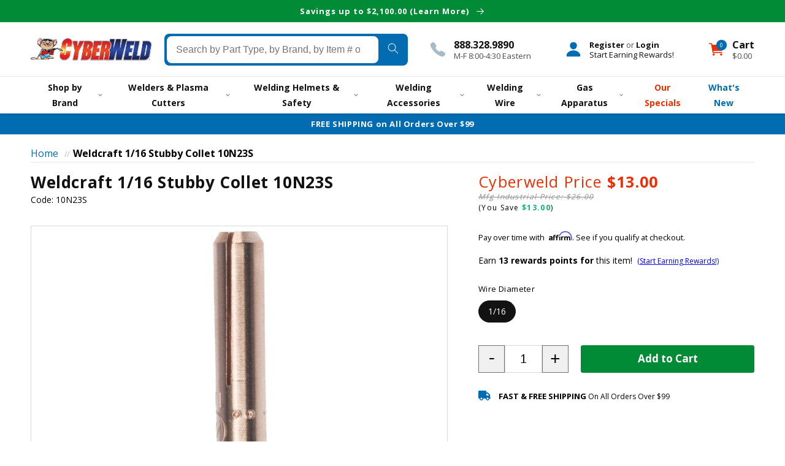

--- FILE ---
content_type: text/css
request_url: https://store.cyberweld.com/cdn/shop/t/46/assets/component-newsletter.css?v=58567366767257322261689167559
body_size: -432
content:
.newsletter-form{display:flex;flex-direction:column;justify-content:center;align-items:center;width:100%;position:relative;margin:1.5rem auto 0}@media screen and (min-width: 750px){.newsletter-form{flex-direction:row;align-items:flex-start}}.newsletter-form__field-wrapper{width:100%;display:flex}.newsletter-form input{flex:1;background:#fff;border-right:0;border-radius:var(--elm-border-radius) 0 0 var(--elm-border-radius)}.newsletter-form .btn{width:auto;border-radius:0 var(--elm-border-radius) var(--elm-border-radius) 0}.newsletter-form__message{justify-content:center;margin-bottom:0}.newsletter-form__message--success{margin-top:2rem}@media screen and (min-width: 750px){.newsletter-form__message{justify-content:flex-start}.newsletter-form__message--success{position:absolute;left:0;bottom:-65%}}
/*# sourceMappingURL=/cdn/shop/t/46/assets/component-newsletter.css.map?v=58567366767257322261689167559 */


--- FILE ---
content_type: text/javascript
request_url: https://store.cyberweld.com/cdn/shop/t/46/assets/header.js?v=20175980516063841321762981881
body_size: -214
content:
$(document).ready(function(){$(".header__search-toggle").on("click",function(e){$(".header__search").toggleClass("mobile-show")}),$(".header__search, .header__search-toggle").click(function(e){e.stopPropagation()}),$("body").on("click",function(){$(".header__search").hasClass("mobile-show")&&$(".header__search").removeClass("mobile-show")}),$("[data-drawer]").on("click",function(e){e.preventDefault();const body=$("html, body"),nav=$("#shopify-section-navigation-mm");nav.hasClass("active")?(body.removeClass("drawer-active"),nav.removeClass("active"),$("#google-merchantwidget-iframe-wrapper").show(),$(".cyc-item-floating-atc-container").show()):(body.addClass("drawer-active"),nav.addClass("active"),$(".cyc-item-floating-atc-container").hide(),$("#google-merchantwidget-iframe-wrapper").hide())}),$('[data-nav="top-item"].has-menu').on("click",function(e){if($(window).width()<991){e.preventDefault();const item=$(this).closest(".item-main");item.hasClass("active")?item.removeClass("active"):item.addClass("active")}}),$(".link-block-title.has-children a").on("click",function(e){if($(window).width()<991){e.preventDefault();const item=$(this).closest(".menu-column");item.hasClass("active")?item.removeClass("active"):item.addClass("active")}}),$(".link-block-title.empty-space").each(function(i,v){const colWrapper=$(this).closest(".menu-column-wrapper"),thisMenuCol=$(this).closest(".menu-column"),firstMenuCol=colWrapper.find(".menu-column:first"),closestTitle=thisMenuCol.prevAll(".has-title:first");closestTitle.length>0?$(this).next().clone().addClass("clone").appendTo(closestTitle):($(this).next().clone().addClass("clone").appendTo(firstMenuCol),firstMenuCol.addClass("show"),firstMenuCol.find("ul.clone").addClass("show"))})});
//# sourceMappingURL=/cdn/shop/t/46/assets/header.js.map?v=20175980516063841321762981881


--- FILE ---
content_type: application/javascript; charset=utf-8
request_url: https://app.cpscentral.com/vendor_product.ashx?value=check_site_shopify_app&cps_site_version=cyberweld.myshopify.com&callback=callback&callback=jQuery360035695094534962846_1768850137193&_=1768850137194
body_size: -33
content:
callback,jQuery360035695094534962846_1768850137193({"response": { "status":" 0 "}  })

--- FILE ---
content_type: application/javascript; charset=utf-8
request_url: https://searchanise-ef84.kxcdn.com/preload_data.4P1W7L1F1C.js
body_size: 10548
content:
window.Searchanise.preloadedSuggestions=['plasma cutter','welding lens','welding cap','black stallion','miller welding helmet','welding table','mig welder','welding jacket','tig torch','lincoln viking helmet','lincoln welder','ground clamp','tungsten electrode','welding cart','welding cable','tig gloves','jackson welding helmets','plasma cutters','tig welders','mig gun','auto darkening welding lens','welding gloves','welding helmet','miller mig welder','black stallion gloves','electrode holder','tig welder','welding leads','smith torch','optrel welding helmet','tungsten grinder','gas lens','miller helmet','cutting torch','argon regulator','safety glasses','welding sleeves','welding caps','miller mig guns','in weld','lincoln welding helmet','mig wire','victor torch','miller welder','black stallion welding jacket','is ab','tillman gloves','flux core wire','for pa ts','smith little torch','miller spool gun','gas hose','fume extractor','esab welder','welding wire','hobart welders','ac tig','stick welder','respirators for welding','wire feeder','gas cylinder','argon hose','tweco mig gun','spool gun','lincoln electric','stick welding gloves','welding jackets','black stallion shirts','welding lead','mig gloves','weld pro','auto darkening welding helmet','water cooler','weld table','ac tig welder','face shield','torch hose','hi welding','magnifying lens','flow meter','fr shirts','clear lens','welding hood','035 mig wire','power cable','miller headgear','miller mig gun','multi process welders','fr pants','mig guns','miller digital elite helmet','miller digital infinity','ck tig torch','oxygen regulator','plasma table','miller tig torch','welding lenses','quick connect','suitcase welder','miller trailblazer','victor cutting torches','leather welding jacket','engine drive welder','argon cylinder','drive roll','weldcraft tig torch','welding hat','strong hand','ground cable','welding clamps','oxy/fuel hose','miller tig welder','ir welding','tillman welding gloves','miller bobcat','aluminum welder','inert gas hose','welding bag','tig rod','welding helmet accessories','head gear','contact tips','wire brush','welding blanket','leather jacket','ac dc tig','push pull gun','hard hat','miller dynasty','welder cart','ll welder','lincoln mig welder','welding machine','gas regulator','torch tips','smith torch tips','flange wizard','clothing fr','bernard mig gun','welding shirt','3m welding helmets','oxygen acetylene','speed glass','miller remote','water cooled tig torch','miller papr','welding tables','miller gloves','victor cutting tip','welder machine','tig consumables','lincoln ln','flux core','c clamp','miller multimatic 200','diesel welder','lincoln viking 3350','bernard mig gun parts','tig kit','tig wire','aluminum mig wire','welding goggles','miller welders','miller tig','speed glass welding helmet','mig welders','tungsten electrodes','miller welding jacket','thermal dynamics','dinse connector','tig torches','miller mig','plasma consumables','everlast tig','contact tip','acetylene regulator','tig torch parts','miller elite','oxygen cylinder','welding rod','aluminum wire','weld lens','flashback arrestor','engine driven welder','pipe stand','spoolmatic 30a','extension cord','hypertherm consumables','cable cover','plasma torch','w torch','nitrogen gas','welding shirts','replacement lens','bernard centerfire','miller multimatic','aluminum tig','lincoln plasma cutter','victor regulator','f clamp','miller infinity','helmet bag','angle grinder','tig finger','jackson welding helmet','torch kit','generator welders','ac dc tig welders','digital elite','anti spatter','mig gun miller','stainless mig wire','oxy acetylene torch kit','torch part','lincoln viking','foot pedal','carbon arc gouging','miller infinity helmet','tig filler rod','tig hose','helmet hood','cheater lens','flux core welder','miller suitcase','weld jacket','miller 211 welder','mig nozzle','welder generator','plasma air','miller wire feeder','esab helmet','acetylene tank','2 welding cable','035 welding wire','welding tools','welding accessories','mp welder','miller respirator','grinding wheels','tig cup','gloves welding','wire wheel','miller 252 welder','air cooled tig torch','stick gloves','fibre metal','thermal dynamics parts','2/0 welding cable','lincoln mig gun','optrel panoramaxx','propane regulator','torch tip','dual flowmeter','miller welding helmets','auto darkening lenses','flap disc','miller push pull gun','miller welding hood','welding hose','propane torch','miller helmets','mig welding gloves','tig power cable','welding mask','ac welder','miller plug','foot control','strong hand tools','welding hoods','tig torch body','plasma cutter 1','tig torch kit','hobart helmet','chipping hammer','1/0 welding cable','mig gun liner','rod oven','mig welding wire','1 welding cable','filler rod','optrel papr','arc welder','esab rebel','cylinder cart','air arc','work gloves','parts for mig gun','pipe clamp','air filter','tig nozzle','fr jacket','laser welders','miller parts','silicon bronze','mig tips','welding helmet bag','welder cover','miller jacket','head cover','tig rig','miller elite helmet','auto darkening lens','7018 welding rods','nitrogen regulator','fr shirt','buildpro tables','everlast welder','miller digital elite','weldcraft torch parts','miller 215 millermatic','little torch','tweco connector','bernard liner','rod holder','miller consumable','welder covers','lincoln tig','heat shield','tig torch cover','tig welding gloves','torch cart','weld cable','smith regulator','tig coolant','hose reel','welding screen','remote control','miller multimatic 215','lead reels','acetylene torch','stick electrode','miller maxstar','gas lens kit','lincoln part','turbo torch','electric welder','cutting torch kit','lincoln welding','electrode amp','miller spoolmatic 30a parts','miller drive roll kit','m mig gun','back cap','ne series','ck worldwide','tungsten holder','gas welders','mig wire 035','arc gouging','hypertherm torch','millermatic 252 mig welder','hobart consumables','cable connector','welding shield','miller tig kit','miller dynasty 210','cheater lens for welding helmet','miller plasma cutter','ac weld rod','045 mig wire','quick disconnect','lincoln tig welder','miller bobcat 250','back pack','o ring','harris regulators','hobart welder','weld package','pro ln','torch handle','oxygen tank','lincoln ln 25','brazing rod','plasma gun','weld power','digital infinity','welding pliers','stainless steel welding rod','power weld','weld mask','miller welding gloves','6010 stick electrode','tig rod storage','leather sleeves','tig accessories','machine torch','harris torch','speedglas welding helmets','miller 255 multimatic','weld hood','miller drive roll','3m respirator','miller lens','miller welding machine','lincoln wire','miller torch','tip cleaner','f clamps','cylinder cap','miller suitcase welder','plasma cutter tip','030 mig welding wire','auto darkening','miller nozzle','tig welding rod','co2 regulator','nitrogen cylinder','miller spoolmatic 30a','argon gas','lead reel','tig water cooler','spot welder','tweco contact tips','thermal arc','helmets welding','soap stone','black stallion jacket','welding hats','dual shield mig wire','miller hood','welding torch','pulse mig','mig parts','miller 220 multimatic','welding lense','tips for','pulse mig welder','miller head gear','stick welding leads','tig pen','miller trailblazer 330','miller dynasty 300','alu gr','mig welder with feed','hobart plasma cutter','esab rogue','drive roll miller','cover lens','ac/dc tig','weld helmet','jackson lens','victor torch kit','rod storage','mig liner','miller t94','welding glasses','dinse adapter','2 x 4 auto lens','weld cart','pro welding helmet','collet body','welding helmets','regulator hose','miller cart','stick welders','hand tools','hard hat adapter','lp gas welder','welding wire mig','tweco nozzle','trailblazer 330 air pak','push pull','lens cover','miller weld mask','miller drive','miller welding table','helmet miller','tig welding wire','er70s-6 035','washington alloy','ck torch','miller replacement','flashback arrestors','millermatic 211 mig welder','miller gun','miller lenses','drivers gloves','ear protection','flame tech','black stallion pants','mig pliers','miller trailblazer 325','miller multiprocess','water hose','cutting torch accessories','lincoln wire feeder','welding carts','acetylene hose','flux wire','miller stick welders','wireless remote','tig cups','lincoln mig','hobart mig gun','4043 aluminum tig','cutting tip','dual regulator','weld gloves','fiber metal','pipeline hood','miller welding','brazing torch','jacket welding','flex head torch','helmet lens','mig gas','sweat band','welding sleeve','welding guns','hard hats','welding apron','5356 aluminum mig welding wire','tig gas lens','3350 lincoln welding helmet','miller contact tips','miller syncrowave','welding lead reel','miller part','lincoln spool gun','welding blankets','power max','torch set','gas diffuser','miller wire','4043 mig wire','trust gloves','flux core gun','best welds','victor tips','lincoln tig torch','weld helmets','trigger switch','leather gloves','miller helmet welding','oxy acetylene','tig electrode','aluma pro','passive welding helmet','rod guard','arc one','miller maxstar 161','35 welding wire','pipe wrap','aluminum spool gun','fibre metal welding helmet','torch holder','miller welding cap','cut resistant gloves','miller 30a spoolgun parts','oxygen acetylene torch','cutting wheels','2x4 lens','lincoln welders','welding glove','miller engine driven welder','welding square','ground clamps','welding pants','tig cooler','welders cap','victor tip','miller kit','miller tig torch kit','welding helmet light','3m speedglas','stallion fr','esab a60','miller elite lens','ultra flex','gas lens nozzle','miller ac dc','mig tig welder','miller spoolgun','miller arc','miller t94i','welding clamp','miller dynasty 400','miller auto darkening lens','victor torch tips','grinding wheel','plasma cutter accessories','magnum pro','gun liner','welding clothing','miller tips','miller bobcat 225','tig remote','miller port','7018 stick electrode','papr with welding helmet','oxy acetylene hose','welding hood lens','cutting torch tips','hobart mig','grinding disc','dual shield','lincoln tig welders','aluminum wire for spool gun','gas tank','viking helmet','hobart welding helmet','lincoln viking 3350 welding helmet','track torch','cable lug','miller classic welding helmet','optrel lens','welding headgear','table welders','miller xmt','y so','mdx-250 mig gun','aluminum welding','heating tip','lincoln 3350 helmet','multimatic 220 ac/dc','miller foot pedal','miller remote controls','twin welding hose','miller liner','lincoln ranger','ov filter','welding rods','strong hand welding clamp','brazing tip','miller diesel','miller plasma','optrel papr welding helmets','millermatic 350p','nitrogen gas cylinder','tig lead','welding respirator','c clamps','clear light 2.0','miller welding cart','face shields','argon flow meter','plasma miller','thoriated tungsten','oxy fuel torch','smith quickbraze','silver solder','miller digital infinity helmet','buildpro clamps','flow meter argon','tig wire storage','electric stick welder','miller tig welders','miller millermatic','argon flowmeter','miller 035 mig wire','weld filter','best weld','black stallion welding gloves','stinger stick welders','core weld','miller multimatic 220','plasma tip','aluminum tig rod','miller cable','tool bag','ln parts','cut off wheel','steel work','tig pedal','lincoln drive roll','miller digital performance helmet','welding supplies','mig welding tips','tig electrodes','pancake welding helmets','tweco spool gun','miller tig torch parts','miller mask','tig torch head','miller xmt 350','weld tips','torch body','tig feeder','miller cover','grinding helmet','miller mig gun parts','tig rod holder','wire feeders','mdx™-100 gun','miller bobcat 265','miller classic helmet','mag lens','cutting torch hose','miller diesel welder','acetylene b tank','miller all in one','welding rod holder','welding reels','miller syncrowave 210','pro heat','mig cable','black fr','wp17 tig torch','passive lens','hobart part','oxy propane','clearlight 4x','in weld wire','035 mig wire steel','hobart spool gun','miller flux core','welding cables','aluminum gun','turbo torch acetylene','gas welder','hobart 210 mvp','lincoln helmet','xr push-pull gun','miller clearlight 2.0 helmets','air compressor','multi process','miller power cord','big blue 400','lincoln gas welders','arc gun','m series','ss flux','lincoln electric tig','flex neck','hypertherm powermax consumables','wireless foot control','die grinder','cutting tips','wire feed','air pak','miller 035 contact tip','miller 252 gun','thermal dynamics torch','silicon bronze mig wire','tig hand control','welding curtain','024 mig wire','miller welding lens','weld cables','tig stick','welding table clamps','welding cape','cutting wheel','hobart mig welder','pipe pro','safety e','smith cutting torch','welding nozzle','wire cutter','nemesis safety glasses','miller 60 series','hi vis fr','hobart wire','pro grip','y connection','lincoln magnum pro','welding tips','everlast mig','miller m-25 mig','ln 25x','lincoln mig wire','miller mig tips','welding backpack','er70s-6 030','lincoln welding table','pressure regulator','replacement gauge','silicon bronze tig wire','welding gun','hobart tig welder','weldcraft water hose','cable power','ac tig stick welder','welding shade','m 25 mig gun','4 welding cable','2% lanthanated tungsten electrode','miller elite welding helmet','miller table','diamond lead reel','lincoln helmets','gas line','flux core nozzle','water cooled','sleeve welding','miller guns','miller digital infinity lens','power wire','5356 tig wire','tig torch adapter','argon gas cylinder','track order','mig drive roll','tig tungsten','a fitting','black stallion fr','angel fire','miller drive rolls','tig torch power cable','miller t','xr aluma-pro','weld mark','protective cover','tillman tig gloves','gas saver','miller arc welder','oxygen acetylene hose','millermatic 220 ac/dc','stainless tig wire','harris regulator','work clamp','miller cap','inverter welder','cyber weld','ac/dc tig welder','lens auto','mig gun parts','welding helmet 3','gas mixer','weld aid','twin hose','best welds lens','acculock s','millermatic 215 welder','smith little','mig cart','doo rag','miller pro','hobart lens','jack stand','portable welders','hobart drive roll','alumina tig nozzle','tig torch holder','miller lpr-100 half mask respirator','aluminum tig welder','tig wire feeder','no 2 welding wire','023 mig welding wire','miller accessories','smith tips','f 20 tig torch','45 flux cored','3/32 tungsten electrode','clear cover lens','welding cable 2/0','battery charge','safety head','mc tank','lincoln power mig','lincoln welding wire','tig torch hose','power switch','helmet light','flame resistant clothing','water cooled tig torch package','miller remote control','tig torch amp control','gift card','diesel engine driven welder','bsx welding jacket','ace welding','030 mig wire','flux core aluminum wire','papr welding helmet','glass lens','aluminum mig','tig collet','optrel crystal','table clamp','jackson truesight ii','miller wireless remote','power mate','tig foot pedal','fr jackets','tig package','miller tig gloves','victor oxygen regulator','swiss air','stinger electrode','tig & stick welder','tig torch control','miller wire feed','fume extraction','sc ser','fume extraction system','miller maxstar 210','welding lincoln','multiprocess welders','shielding gas hose','magnetic ground clamp','gouging torch','drive rolls','check valve','smith torch handle','voltage control switch','manual tip','miller welding helmets accessories','torch lead','tillman welding','flux cored welding wire','regulator for argon','power max 30 air','miller feeder','battery welder','lincoln 215 mpi','shop welders','lincoln sp 100','torch cutting tips','welding bib','ck flex tig torch','miller classic','9 tig torch','tweco gun','sentinel a60','cutting glasses','stinger v','lincoln mig welders','aluminum welding wire','miller water cooler','helmet accessories','lincoln tig kit','esab plasma cutter','acetylene torches','tig welding tungsten electrode','carbon felt','fr hoodie','hobart plasma','tweco liner','weld tech','driver gloves','consumable kit','auto dark lens','running gear','arcreach suitcase 12','electrode storage','lincoln 210 mp','023 mig wire','turbo torch tips','weld caps','strong hand clamp','plasma gouging','stick electrode holder','6011 welding rods','co2 tank','black stallion fr shirts','propane cutting tips','high frequency','smith tip','miller contact tip','cutting torches','regulator fittings','flow gauge','order status','electrode cutter','miller multi process','engine welder','tig torch cable cover','arc reach','auto darkening helmet','esab mig welder','miller tig machine','hobart 240 ironman','mig regulator','smith heating tip','stud welder','acetylene tips','miller mig gun tips','torch handles','miller coolmate','oxygen hose','helmet bib','cut off wheels','helmet shade','torch stand','smith little torch tips','flux cored','welding magnets','flash light','mdx 250 consumables','miller foot control','lincoln lens','17 series tig torch','syncrowave 250 dx','miller welder cover','tig cover','fr jeans','torch head','hose cover','miller mig nozzle','tape measure','gold lens','weld pro tig welder','millermatic 252 gun','xmt 350 cc/cv','6 inch steel','gas bottle','miller generator','heating tips','repair parts','stainless steel wire brush','smith cutting tip','tig gun','miller mig welders','stainless steel mig wire','weld table clamp','mdx-100 consumables','spool gun parts','hobart handler','miller performance helmet','miller infinity headgear','maxstar 161 stl','amperage control','tig wire storage canister','black stallion umbrella','lincoln 4c','2% ceriated tungsten','17 series consumables','ln 25 parts','tig filler wire','aluminum mig welder','mig spool guns','nozzle gel','dinse 50mm','miller air pak','dust mask','plasma filter','auto lens','grade t hose','miller 220 ac/dc','lincoln mig guns','rod tube','er4043 aluminum wire','00 welding lead','smith torches','miller gas welders','hand torch','speed glass lens','welding cable connectors','welding gives','leather welding','t shirt','esab 205ic','tig parts','miller face shield','portable torch','20 series tig consumables','316 stainless wire','torch acetylene','welding table kit','mig gas regulator','fire resistant','3m welding helmet','tig welding','leather apron','hard face','lincoln stick welder','power adapter','liner replacement','rhino cart','speedglas g5-03','weld wire','laser welder','035 steel mig wire','weld forge','esab tig welder','flux core tip','dual shield flux core mig wire','welding helmet cover','fiber metal welding','flap discs','smith torch kit','clear lenses','victor welding nozzle','thermal dynamics consumables','inert gas cylinder','true color welding helmets','tig head','esab sentinel','tig torch 26','miller plasma torch','inserta clamp','weldcraft gas lens','hobart mig wire','v head','safety goggles','leather bib','welding generator','50 ft torch hose','welding rod storage','shade 10 lens','welding kit','ultra core','remote tig','lincoln welding lens','welding ground clamp','miller bag','circle cutters','welding screens','weld cap','victor regulators','auto-darkening welding','035 contact tips miller','miller helmet lens','pressure gauges','hobart helmets','sentinel a50','ear plugs','miller welding goggles','yes welder','welding coupons','long sleeve shirt','m25 gun','tig hose cover','miller arcreach','miller wireless','sweat bands','gloves mig','hypertherm powermax','er70s-6 tig','grinder wheel','ceriated tungsten','victor acetylene','gas welder for ss','miller acculock','miller digital performance','leather sleeve','miller clear lens','welding helmet lens','accu loc','victor cutting torch','flowmeter regulator','plasma cutter consumables','chop saw','weld screen','cast iron','flex head','piher clamp','mig liners','miller pro 400','hobart champion elite 225 welder','miller digital elite lens','steel welder','gas parts','spot welders','250 tig welder','miller welding mask','lincoln 3350 welding helmet','50 amp plug','argon co2','bernard contact tip','welding beanie','oxy fuel','torch tip cleaner','angle grinders','lincoln viking 2450','head band','air acetylene torch','spoolmate spoolguns','finger tig control','acetylene cylinder','miller leather welding jacket','flow meters','gas lense','air arc gouging','tig torch cap','arc weld rod','flexible tig torch','star tec weld','victor heating tip','helmet battery','tig power adapter','square wave tig 200 tig welder','cutting goggles','miller pipe pro','air pac','build pro','back purge kit','no 2 welding cable','weld cleaner','lincoln 3350 adv','r grade 1','long tig torch','water cooled torch','tomahawk plasma cutters','welding reel','lincoln control','miller diversion 180','hose fittings','hobart multi handler 200','linde mig welder','hydrogen regulator','miller dynasty 280','a torch','pipe clamps','welding tank','pipe welder','torch striker','rod ovens','tig collets','titanium tig welding','welding trailer','miller tig pedal','miller dinse connector','lincoln 211i','lanthanated tungsten','miller spoolmate','silver brazing rod','tig control finger','p100 filters','miller mpa','mdx 100 consumables','miller battery','carbon electrode','ln pro','cut resistant','inert gas','front lens cover','plasma machine torch','cable reel','lincoln fume extractor','rosebud tip','digital performance','kp4470-1 lincoln viking x6 headgear','miller coolbelt','lincoln papr','m products','lincoln contact tips','o rings','esab mig','welding wire 35','lincoln gloves','045 contact tip','mig gun holder','miller spectrum','welding umbrella','welding had switch','miller hoods','shirt fr','wrap around','shade 5 glasses','rebate form','neck gaiter','miller digital','1 lb aluminum mig wire','cool mate','bernard mig','miller 350p','high frequency tig','weldcraft a-200','welder carts','weld jackets','lincoln plasma consumables','arc welders','furick cup','magnet square','lincoln welding jacket','tig cable cover','wire wheels for grinder','victor cutting tips','welder generators','weld cleaning','coolmate 1.3 cooler','v block','firepower plasma','miller coolant','pipe pro 400','tig switch','mig lead','miller filter','welding coat','esab spool gun','miller leads','cutmaster 52 parts','cut off','c25 gas cylinder','gas tig hose','gas flux core wire','arc one welding lens','welding cable set','victor edge','tig consumables kit','vise grip','miller 12vs','tweco electrode holder','aluminum multi process welder','tillman glove','er4043 tig','bar clamp','bernard s','nickel rod','swirl ring','dual flow meter','plasma electrodes','esab tig torch','tig cup kit','carbon arc','welding cart for','papr helmet','3m filter','acetylene cutting tips','cape sleeves','jackson helmet','miller roughneck','tig stick welder','aluminum tig wire','womens gloves','gas valve','lincoln jacket','cutting torch tip','miller lead','250 amp tig torch package','fr coveralls','mig gun trigger','lincoln 2x4c','tig finger control','clear light 2 lens','tig miller','jackson safety','rig welder','inlet wire guide','face mask','full face','tig glove','pulsed mig','tig torch 17 gas','lincoln welding gloves','true color','tig back cap','mini tig torch','auto-darkening lens','mig wire spool','diamond ground','tig torch package','lincoln viking helmet 3350','millermatic 255 mig','extension cords','tig holder','optrel crystal 2.0','mild steel','plasma tips','back hand pad','argon gas hose','tweco mig gun parts','spoolmate 150 spool gun 301272','miller 100 mig guns','smith propane','regulators for cga','headgear replacement','miller syncrowave 250 dx','remote for','smith oxygen regulator','welding protection','main board','little smith','am shield','ground wire','75/25 mig gas','flex head tig torch','weiler brush','lincoln lenses','1 long back cap','harris tip','welding tape','welding magnet','optrel helmet','aluminum spool gun wire','fcaw gun','welding helmet headgear','pants fr','victor w','victor acetylene regulator','build pro welding table','hobart parts','gas tanks','welding hood accessories','miller magnifying lens','lincoln remote','5/8 welding table clamps','plasma cutter cover','mig tip','adapter plug','211 miller mig','black stallion shirt','welding pack','engine driven','consumables kit','miller trailblazer 302','power mig','miller foot','y valve','acetylene torch kit','wc-24 weld control','oxygen gauge','miller power cable kit for tig','045 flux core','lincoln welding hood','miller gear','spool gun tips','miller tig welder for aluminum','everlast plasma cutter','aluminum mig gun','welding light','bernard nozzle','sugar scoop','miller aluma pro','ground lead','hand control','fixturing kit','auto darkening welding hood','tig touch','pipeliner welding hood','tig gas hose','clear welding lens','bobcat 250 welder','lincoln accessories','inside lens','smith regulators','spatter spray','remote tig control','gloves tig','weldcraft parts','miller multimatic 255','miller lpr-100','miller 215 accessories','esab rogue 200ip','remote cable','lincoln flux core wire','welding helmet mag','western enterprises','weld tip','spool adapter','welding gas','power source','repair kit','200 amp tig torch','mac tools','ground cable with clamp','miller 30a','hypertherm plasma cutter','lincoln nozzle','torch parts','hobart ironman 240 mig welder 500574','e71t-11 flux-cored','welding consumables','tig hoses','miller time up','nitrogen tank','thumb control for tig','m 100 series','low carbon rod','smith welding tip','spoolmatic 30a parts','jackson headgear','lincoln power wave','miller rebate form','fan motor','lincoln hood','wire guide','filler rod storage','weiler flap disc','hard facing','bernard btb','small welding gloves','xt40 consumable','optrel headgear','mig nozzles','mig diffuser','xmt 350 mpa','lincoln 4c lens','v welding helmet','1/8 tungsten electrode','weld tables','welder jacket','replacement parts 30 a','tillman sleeves','dual flow regulator','hoses oxy/fuel','miller big blue','steel wire','14 pin remote controls','30a spool gun','miller mdx-100','mini torch','thermal dynamic','spoolgun parts','miller connector','gas cylinders','welding helmet bib','welder parts kit','circle cutting','wire cleaner','quick disconnects','jack stands','low frequency plasma cutters','miller 212 welder','cable lead','welding magnifying lens','dynasty 210 complete','arm pad','weldcraft tig torch parts','victor torch tip','miller remote wire','cable lugs','hard hat adapters','jackson welding','cutting attachment','hobart ironman 240','panoramaxx clt','lincoln flux-core','nozzle dip','oxy acetylene regulators','tig torch accessories','mini gas','2% thoriated tungsten 3/32','stainless wire','welding gas cylinder','miller regulator','big blue 600','hobart tig','welding helmet lenses','tig torch handle','t94i r','fixture table','pro heat 35','hand held','dual cylinder cart','plasma cart','welding jacket leather','wire feed welder','water e welders','kevlar gloves','marking pen','lead cover','engine drive','mig welder gas regulator','120 volt plasma','filter plate','hobart handler 135','miller cst 280','power cables','fr clothing','digital infinity lens','lincoln liner','regulator argon','stubby gas lens','torch hoses','esab cart','gear bag','smith handi heet','wp torch','welding cover','3/32 collet body','gas fittings','tig torch power adapter','miller 211 replacement mig gun','3m cubitron','respirator filters','multiprocess welder','welding helmet parts','miller plasma tips','smith aw','silicon bronze mig welding wire','sugar scoop hoods','tungsten 2% thoriated','mag switch','safety cap','welder extension cord','miller ground cable with clamp','plasma cutter cart','miller tig torch power adapter','miller 250 gun','air pack welders','100 amp plasma cutters','tig torch leads','rosebud torch','cutting hose','shirts fr','2 spool flux-cored wire','miller multimatic 235','gun neck','hobart handler 210','miller m-25 diffuser','passive welding lens','g5-03 pro','wire feed rolls','argon regulators','tungsten grinders','victor torches','miller stick welder','victor hr','miller flex neck','welding bandana','stainless tig rod','bernard gun','plasma parts for gun safety','everlast plasma','weld blanket','2/0 welding lead','series 26 torches','m-25 gun','finger control','low kit','blue lens','miller bobcat 260','chipping hammer for welders','b to 3/8','buildpro clamp','t xl','machine torch plasma','liners mig','miller headgear for welding hood','gas lenses','mig products','cable covers','17 tig torch','cart for welder and bottles','rose bud','esab a50','lens replacement','easy grind','045 tig wire','so sit','ck ft','miller clearlight lens only','welding lead reels','zirconiated tungsten','miller digital elite clearlight auto-darkening welding lens 280056','check valves','cga adapter','33 lb spool wire','argon tank','miller p 100','jackson face shield','diamond ground tungsten','dual argon regulator','safety kit','smith sc','cable tee','weld sleeves','mig gun lincoln','torch cover','weld gauge','bottle cart','miller inside lens cover','auto darkening lens only','hobart helmet accessories','tig adapter','esab 180i','b fitting','dynasty 280 dx','helmet head cover','stick and mig','piranha iii','argon flow gauge','hobart champion','030 contact tips','victor welding tips','trailblazer 325 kohler','miller weld-mask 2','millermatic 211 pro','diamond welding lead reel','25 ft gas hose','bench grinder','lincoln vantage','locking clamp','service kit','miller p100','miller dual','auto lense','welding torch cable','carrying case','gas driven welders','esab plasma','tig foot control','amp controls','fixture clamps','mig glove','smith at tips','tig lead cover','miller mdx 250','hobart cover','welding lead set','stick lead','cable connectors','optrel helix','circuit board','125 gas cylinders','propane hose','esab tig','ppe kit','hood bag','gloves tillman','women welding jacket','oxy/fuel tip','tig equipment','leather glove','multi process welder mig tig and stick','bernard centerfire mig nozzle','plasma electrode','v stinger','miller fume extractor','tig flow meter gas','optrel crystal 2.0 cover lens','miller acculock mdx','flex tig torch','arm protection','tweco velocity2','center punch','6013 stick electrode','optrel cover lens','speed square','kevlar sleeve','tiger aluminum','miller mpa wire','fixed shade lens','030 welding wire','tungsten electrode 1/8','lincoln lincoln tig','lincoln spoolgun','auto welding lens','miller plug adapter','lincoln head gear','hypertherm powermax 45','big blue 500','miller receptacle','tweco part','miller 161 stl','soap stone holder','miller clearlight','mig adapter','gas flow','255 multiprocess welder','250 amp mig gun','mig welding nozzle','same mp','victor journeyman','spoolgun mig','dual mig','cylinder rack','surface flap a','lincoln welder generator','wire wheels','miller 250 welder','26 series tig torches','pressure gauge','oxygen and acetylene kit','hobart 140 handler','regulator set','ac dc mig tig welder','half mask respirator','starter kit','miller electric','dual shield wire','ln-25 series wire feeder','collet bodies','laser welding','pipe level','reel for welding cable','miller tig torch and cable','mdx 100 mig gun','big blue','spark arrestor','1/8 gas lens','plasma torch cord','ck 20 torch','bsx gloves','welding power cable','035 contact tip','b tank','1/0 welding lead','welding helmet hood','black stallion welding','auto helmet','nitrogen blanketing regulator','cover lense','mig torch','extended warranty','flux-cored wire','miller aluminum welder','cart for miller','welding ends','cool belt','miller spool gun tip','victor propane cutting tips','tweco ground clamp','welding electrodes','compressed gas cylinder','stainless tig','wp17 consumables','hobart nozzle','jackson nexgen','miller ground clamp','tig storage canister','esab welders','hose a','welders electric','flip lens','aluminum filler rod tig','lincoln vantage 400','tig torch cable','smith acetylene tips','mig welder miller','euro mig gun','welding flux','ss welding wire','miller 255 welder','push pull guns','nitrogen regulators','hard hat welding shield','shielding gas','lincoln auto darkening welding lens','hobart 230 ironman','lincoln drive','esab savage','apron welding','welding table top','tig gloves welding','pure tungsten','same welder','shielding gas cylinder','350 miller series','arc one helmets','m-10 replacement gun','hypertherm powermax sync torch','miller welder generator','smith handles','marking tools','digital elite lens','miller 375 consumables','aluminum rod','welders helmet','maverick 325x','circuit boards','welding covers','magnetic ground','light duty torch','black stallion fr pants','lincoln electric welding helmet','helmet batteries','welder mig','4 1/2 grinding disc','308l mig wire','lincoln 211i welder','miller weld mask 2','hvac torch','miller adapter','6010 stick electrodes','a60 lens','smith acetylene regulator','216327 inside cover lens','shade 11 lens','crystal welding helmet','weldcraft a-150 tig torch','miller respirator filter','hobart stick welder','lincoln respirator','mig stainless wire','heat gloves','pipe tools','150 amp tig torch','miller inverter welders','boot protector','engine driven welders','tig wire holder','miller sleeves','e7018 electrodes','tune up kit','miller 400 pro','hose repair','sweatshirts hooded','hobart 200 multiprocess','xr push pull','heating nozzle','optrel swiss air','rotary table','tweco mig parts','drive motor','hobart gloves','everlast welders','miller 350p mig','esab emp 210','black stallion welding pants','miller fastip','replacement lenses','miller mig gloves','hobart torch','tweco fusion','brazing tips','water hose repair kit','class m welding','argon co2 regulator','light weight helmet','alum weld wire','miller tig parts','mig torches','tig tungsten electrode','hose repair kit','400 tig welder','309 tig wire','aluminum speed spool gun','inside cover lens','e3 tungsten','gouging tip','teflon liner','miller head','gold welding lens','puncture resistant','miller xr aluma pro','torch tip nut','stainless welding wire','portable welding table','welding helmet with','stick welding rod','knee pads','feeder mig welder','wire brushes','ultima tig','lincoln multi process welder','welding jacket 3x','propane tank','grinding shields','super missileweld','welding booth','lincoln tips','soapstone holder','millermatic 211 parts','weiler cutting wheel','gas quick','lincoln 260mpx','oxygen regulators','smith welding tips','tig for miller','tig storage','argon flowmeter regulator','4043 alloy mig wire','miller welding respirator','generator welder','helmet headgear','hobart welding wire','tig torch 17','fr welding shirt','tweco spray master','gas solenoid','welders tig','welding nozzle tips','tweco contact tip 035','miller flowmeter','gas hoses','miller auto darkening welding helmet','220 ac/dc','oxy torch','power arc plasma','lincoln sprinter 180si','wp body','kalas toughflex','miller tig hose','argon bottle','plasma cutting tip','er ni cl','25mm dinse','miller coolmate 1.3','optrel swiss air filter','mig contact tip','tig torch 9','tig consumable kit','lincoln torch','clear helmet lens','welding lens 12','check on on','tight torch','miller thunderbolt','025 mig wire','216326 front cover lens','lincoln tomahawk','jackson truesight','ln 25 pro','miller lens replacement','power cable adapter','lug connector','7018 welding electrode','215 miller mig','flux core 2','tool box','lincoln sprinter','ac dc tig welder','mig spool gun series','miller spectrum 875','wp20 tig torch','victor torch handle','carbon felt welding blanket','lincoln viking 3350 adv welding helmet','helmet cover','miller pedal','driven welder','air filters','smith o ring','flow regulator','2x4c auto-darkening welding','035 wire roll','optrel n95','5 alumina nozzle','miller 251 welder','fillet gauge','optrel magnifying lens','weldcraft tungste','maxstar 161 sth','power mig 210 nozzle','023 welding wire','bernard diffuser','miller safety glasses','spool guns','acculock contact tips','plasma cutting table','smith acetylene kit','hp 500 i','316l wire','miller clear light','hose reels','oxy propane kit','miller jackets','miller 350 p','torch glasses','bernard quick tip','clearlight 2.0 lens','locking c clamp','precision tig 225','gas cup','arm sleeves','miller mdx tips','grade t','gouging electrodes','rebel emp 205ic ac/dc','stainless steel brush','gas cylinder cart','smith torch tip','strong hand table','miller 300 pro','miller power cable','acetylene regulators','miller 235 welder','miller pipe pro 400','two hole pins','em 210 pro','150 mig gun','cga-580 to','150 tig miller weld craft','kp2898-1 outside cover lens','silicone tig','adapter kit','miller mdx','gas gauge','miller hard hat adapter','miller 625 plasma cutter','propane torch kit','straight cutting torch','oxygen and acetylene','miller torch kit','victor g150','long consumable','miller 300 tig welder','miller consumables','100 ft welding leads','drive roll kit','voltage sensing wire feeder','red face shield','tube tig','miller clear light helmet','welding stinger','3035 spool gun miller','lincoln electric jacket','13n series consumables','grinding shield','mini rig tig torch','compressor air compressor','chee$e offer','paint marker','fire retardant','torch lighter','miller kits','eye protection','gas adapter','table clamps','lincoln 3350 lenses','lincoln welding helmets','hypertherm sync','thumb control','200 amp tig','speedglas g5','cover lenses','lead connectors','mig gun bernard','lincoln omnishield','air pack welder','oxy acetylene kit','power block','7018 stick welding','welding 12 ft hose','mig welder machine','9 torch head'];